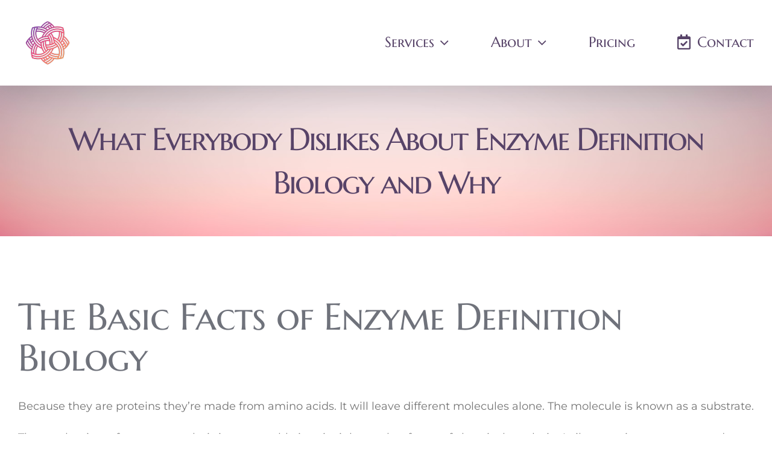

--- FILE ---
content_type: text/html; charset=UTF-8
request_url: https://charityschakras.com/2019/11/12/what-everybody-dislikes-about-enzyme-definition-biology-and-why-2/
body_size: 11670
content:
<!DOCTYPE html>
<html class="avada-html-layout-wide avada-html-header-position-top avada-is-100-percent-template" lang="en-US" prefix="og: http://ogp.me/ns# fb: http://ogp.me/ns/fb#">
<head>
	<meta http-equiv="X-UA-Compatible" content="IE=edge" />
	<meta http-equiv="Content-Type" content="text/html; charset=utf-8"/>
	<meta name="viewport" content="width=device-width, initial-scale=1" />
	<title>What Everybody Dislikes About Enzyme Definition Biology and Why &#8211; Charity&#039;s Chakras</title>
<meta name='robots' content='max-image-preview:large' />
<link rel="alternate" type="application/rss+xml" title="Charity&#039;s Chakras &raquo; Feed" href="https://charityschakras.com/feed/" />
<link rel="alternate" type="application/rss+xml" title="Charity&#039;s Chakras &raquo; Comments Feed" href="https://charityschakras.com/comments/feed/" />
		
		
		
		
				<link rel="alternate" type="application/rss+xml" title="Charity&#039;s Chakras &raquo; What Everybody Dislikes About Enzyme Definition Biology and Why Comments Feed" href="https://charityschakras.com/2019/11/12/what-everybody-dislikes-about-enzyme-definition-biology-and-why-2/feed/" />

		<meta property="og:title" content="What Everybody Dislikes About Enzyme Definition Biology and Why"/>
		<meta property="og:type" content="article"/>
		<meta property="og:url" content="https://charityschakras.com/2019/11/12/what-everybody-dislikes-about-enzyme-definition-biology-and-why-2/"/>
		<meta property="og:site_name" content="Charity&#039;s Chakras"/>
		<meta property="og:description" content="The Basic Facts of Enzyme Definition BiologyBecause they are proteins they&#039;re made from amino acids. It will leave different molecules alone. The molecule is known as a substrate.The mechanism of enzyme catalysis is comparable in principle to other forms of chemical catalysis. A ribozyme is an enzyme made from RNA instead of a protein. Irreversible"/>

									<meta property="og:image" content="https://charityschakras.com/files/2019/01/CharitysChakras-Logo-Symbol-80x80.png"/>
									<!-- This site uses the Google Analytics by MonsterInsights plugin v9.5.2 - Using Analytics tracking - https://www.monsterinsights.com/ -->
		<!-- Note: MonsterInsights is not currently configured on this site. The site owner needs to authenticate with Google Analytics in the MonsterInsights settings panel. -->
					<!-- No tracking code set -->
				<!-- / Google Analytics by MonsterInsights -->
		<script type="text/javascript">
window._wpemojiSettings = {"baseUrl":"https:\/\/s.w.org\/images\/core\/emoji\/14.0.0\/72x72\/","ext":".png","svgUrl":"https:\/\/s.w.org\/images\/core\/emoji\/14.0.0\/svg\/","svgExt":".svg","source":{"concatemoji":"https:\/\/charityschakras.com\/wp-includes\/js\/wp-emoji-release.min.js?ver=e0b4378075efc1fbc666bf8f0cbe0f28"}};
/*! This file is auto-generated */
!function(i,n){var o,s,e;function c(e){try{var t={supportTests:e,timestamp:(new Date).valueOf()};sessionStorage.setItem(o,JSON.stringify(t))}catch(e){}}function p(e,t,n){e.clearRect(0,0,e.canvas.width,e.canvas.height),e.fillText(t,0,0);var t=new Uint32Array(e.getImageData(0,0,e.canvas.width,e.canvas.height).data),r=(e.clearRect(0,0,e.canvas.width,e.canvas.height),e.fillText(n,0,0),new Uint32Array(e.getImageData(0,0,e.canvas.width,e.canvas.height).data));return t.every(function(e,t){return e===r[t]})}function u(e,t,n){switch(t){case"flag":return n(e,"\ud83c\udff3\ufe0f\u200d\u26a7\ufe0f","\ud83c\udff3\ufe0f\u200b\u26a7\ufe0f")?!1:!n(e,"\ud83c\uddfa\ud83c\uddf3","\ud83c\uddfa\u200b\ud83c\uddf3")&&!n(e,"\ud83c\udff4\udb40\udc67\udb40\udc62\udb40\udc65\udb40\udc6e\udb40\udc67\udb40\udc7f","\ud83c\udff4\u200b\udb40\udc67\u200b\udb40\udc62\u200b\udb40\udc65\u200b\udb40\udc6e\u200b\udb40\udc67\u200b\udb40\udc7f");case"emoji":return!n(e,"\ud83e\udef1\ud83c\udffb\u200d\ud83e\udef2\ud83c\udfff","\ud83e\udef1\ud83c\udffb\u200b\ud83e\udef2\ud83c\udfff")}return!1}function f(e,t,n){var r="undefined"!=typeof WorkerGlobalScope&&self instanceof WorkerGlobalScope?new OffscreenCanvas(300,150):i.createElement("canvas"),a=r.getContext("2d",{willReadFrequently:!0}),o=(a.textBaseline="top",a.font="600 32px Arial",{});return e.forEach(function(e){o[e]=t(a,e,n)}),o}function t(e){var t=i.createElement("script");t.src=e,t.defer=!0,i.head.appendChild(t)}"undefined"!=typeof Promise&&(o="wpEmojiSettingsSupports",s=["flag","emoji"],n.supports={everything:!0,everythingExceptFlag:!0},e=new Promise(function(e){i.addEventListener("DOMContentLoaded",e,{once:!0})}),new Promise(function(t){var n=function(){try{var e=JSON.parse(sessionStorage.getItem(o));if("object"==typeof e&&"number"==typeof e.timestamp&&(new Date).valueOf()<e.timestamp+604800&&"object"==typeof e.supportTests)return e.supportTests}catch(e){}return null}();if(!n){if("undefined"!=typeof Worker&&"undefined"!=typeof OffscreenCanvas&&"undefined"!=typeof URL&&URL.createObjectURL&&"undefined"!=typeof Blob)try{var e="postMessage("+f.toString()+"("+[JSON.stringify(s),u.toString(),p.toString()].join(",")+"));",r=new Blob([e],{type:"text/javascript"}),a=new Worker(URL.createObjectURL(r),{name:"wpTestEmojiSupports"});return void(a.onmessage=function(e){c(n=e.data),a.terminate(),t(n)})}catch(e){}c(n=f(s,u,p))}t(n)}).then(function(e){for(var t in e)n.supports[t]=e[t],n.supports.everything=n.supports.everything&&n.supports[t],"flag"!==t&&(n.supports.everythingExceptFlag=n.supports.everythingExceptFlag&&n.supports[t]);n.supports.everythingExceptFlag=n.supports.everythingExceptFlag&&!n.supports.flag,n.DOMReady=!1,n.readyCallback=function(){n.DOMReady=!0}}).then(function(){return e}).then(function(){var e;n.supports.everything||(n.readyCallback(),(e=n.source||{}).concatemoji?t(e.concatemoji):e.wpemoji&&e.twemoji&&(t(e.twemoji),t(e.wpemoji)))}))}((window,document),window._wpemojiSettings);
</script>
<style type="text/css">
img.wp-smiley,
img.emoji {
	display: inline !important;
	border: none !important;
	box-shadow: none !important;
	height: 1em !important;
	width: 1em !important;
	margin: 0 0.07em !important;
	vertical-align: -0.1em !important;
	background: none !important;
	padding: 0 !important;
}
</style>
	<link rel='stylesheet' id='sbi_styles-css' href='https://charityschakras.com/wp-content/plugins/instagram-feed/css/sbi-styles.min.css?ver=6.9.0' type='text/css' media='all' />
<style id='classic-theme-styles-inline-css' type='text/css'>
/*! This file is auto-generated */
.wp-block-button__link{color:#fff;background-color:#32373c;border-radius:9999px;box-shadow:none;text-decoration:none;padding:calc(.667em + 2px) calc(1.333em + 2px);font-size:1.125em}.wp-block-file__button{background:#32373c;color:#fff;text-decoration:none}
</style>
<style id='global-styles-inline-css' type='text/css'>
body{--wp--preset--color--black: #000000;--wp--preset--color--cyan-bluish-gray: #abb8c3;--wp--preset--color--white: #ffffff;--wp--preset--color--pale-pink: #f78da7;--wp--preset--color--vivid-red: #cf2e2e;--wp--preset--color--luminous-vivid-orange: #ff6900;--wp--preset--color--luminous-vivid-amber: #fcb900;--wp--preset--color--light-green-cyan: #7bdcb5;--wp--preset--color--vivid-green-cyan: #00d084;--wp--preset--color--pale-cyan-blue: #8ed1fc;--wp--preset--color--vivid-cyan-blue: #0693e3;--wp--preset--color--vivid-purple: #9b51e0;--wp--preset--gradient--vivid-cyan-blue-to-vivid-purple: linear-gradient(135deg,rgba(6,147,227,1) 0%,rgb(155,81,224) 100%);--wp--preset--gradient--light-green-cyan-to-vivid-green-cyan: linear-gradient(135deg,rgb(122,220,180) 0%,rgb(0,208,130) 100%);--wp--preset--gradient--luminous-vivid-amber-to-luminous-vivid-orange: linear-gradient(135deg,rgba(252,185,0,1) 0%,rgba(255,105,0,1) 100%);--wp--preset--gradient--luminous-vivid-orange-to-vivid-red: linear-gradient(135deg,rgba(255,105,0,1) 0%,rgb(207,46,46) 100%);--wp--preset--gradient--very-light-gray-to-cyan-bluish-gray: linear-gradient(135deg,rgb(238,238,238) 0%,rgb(169,184,195) 100%);--wp--preset--gradient--cool-to-warm-spectrum: linear-gradient(135deg,rgb(74,234,220) 0%,rgb(151,120,209) 20%,rgb(207,42,186) 40%,rgb(238,44,130) 60%,rgb(251,105,98) 80%,rgb(254,248,76) 100%);--wp--preset--gradient--blush-light-purple: linear-gradient(135deg,rgb(255,206,236) 0%,rgb(152,150,240) 100%);--wp--preset--gradient--blush-bordeaux: linear-gradient(135deg,rgb(254,205,165) 0%,rgb(254,45,45) 50%,rgb(107,0,62) 100%);--wp--preset--gradient--luminous-dusk: linear-gradient(135deg,rgb(255,203,112) 0%,rgb(199,81,192) 50%,rgb(65,88,208) 100%);--wp--preset--gradient--pale-ocean: linear-gradient(135deg,rgb(255,245,203) 0%,rgb(182,227,212) 50%,rgb(51,167,181) 100%);--wp--preset--gradient--electric-grass: linear-gradient(135deg,rgb(202,248,128) 0%,rgb(113,206,126) 100%);--wp--preset--gradient--midnight: linear-gradient(135deg,rgb(2,3,129) 0%,rgb(40,116,252) 100%);--wp--preset--font-size--small: 13.5px;--wp--preset--font-size--medium: 20px;--wp--preset--font-size--large: 27px;--wp--preset--font-size--x-large: 42px;--wp--preset--font-size--normal: 18px;--wp--preset--font-size--xlarge: 36px;--wp--preset--font-size--huge: 54px;--wp--preset--spacing--20: 0.44rem;--wp--preset--spacing--30: 0.67rem;--wp--preset--spacing--40: 1rem;--wp--preset--spacing--50: 1.5rem;--wp--preset--spacing--60: 2.25rem;--wp--preset--spacing--70: 3.38rem;--wp--preset--spacing--80: 5.06rem;--wp--preset--shadow--natural: 6px 6px 9px rgba(0, 0, 0, 0.2);--wp--preset--shadow--deep: 12px 12px 50px rgba(0, 0, 0, 0.4);--wp--preset--shadow--sharp: 6px 6px 0px rgba(0, 0, 0, 0.2);--wp--preset--shadow--outlined: 6px 6px 0px -3px rgba(255, 255, 255, 1), 6px 6px rgba(0, 0, 0, 1);--wp--preset--shadow--crisp: 6px 6px 0px rgba(0, 0, 0, 1);}:where(.is-layout-flex){gap: 0.5em;}:where(.is-layout-grid){gap: 0.5em;}body .is-layout-flow > .alignleft{float: left;margin-inline-start: 0;margin-inline-end: 2em;}body .is-layout-flow > .alignright{float: right;margin-inline-start: 2em;margin-inline-end: 0;}body .is-layout-flow > .aligncenter{margin-left: auto !important;margin-right: auto !important;}body .is-layout-constrained > .alignleft{float: left;margin-inline-start: 0;margin-inline-end: 2em;}body .is-layout-constrained > .alignright{float: right;margin-inline-start: 2em;margin-inline-end: 0;}body .is-layout-constrained > .aligncenter{margin-left: auto !important;margin-right: auto !important;}body .is-layout-constrained > :where(:not(.alignleft):not(.alignright):not(.alignfull)){max-width: var(--wp--style--global--content-size);margin-left: auto !important;margin-right: auto !important;}body .is-layout-constrained > .alignwide{max-width: var(--wp--style--global--wide-size);}body .is-layout-flex{display: flex;}body .is-layout-flex{flex-wrap: wrap;align-items: center;}body .is-layout-flex > *{margin: 0;}body .is-layout-grid{display: grid;}body .is-layout-grid > *{margin: 0;}:where(.wp-block-columns.is-layout-flex){gap: 2em;}:where(.wp-block-columns.is-layout-grid){gap: 2em;}:where(.wp-block-post-template.is-layout-flex){gap: 1.25em;}:where(.wp-block-post-template.is-layout-grid){gap: 1.25em;}.has-black-color{color: var(--wp--preset--color--black) !important;}.has-cyan-bluish-gray-color{color: var(--wp--preset--color--cyan-bluish-gray) !important;}.has-white-color{color: var(--wp--preset--color--white) !important;}.has-pale-pink-color{color: var(--wp--preset--color--pale-pink) !important;}.has-vivid-red-color{color: var(--wp--preset--color--vivid-red) !important;}.has-luminous-vivid-orange-color{color: var(--wp--preset--color--luminous-vivid-orange) !important;}.has-luminous-vivid-amber-color{color: var(--wp--preset--color--luminous-vivid-amber) !important;}.has-light-green-cyan-color{color: var(--wp--preset--color--light-green-cyan) !important;}.has-vivid-green-cyan-color{color: var(--wp--preset--color--vivid-green-cyan) !important;}.has-pale-cyan-blue-color{color: var(--wp--preset--color--pale-cyan-blue) !important;}.has-vivid-cyan-blue-color{color: var(--wp--preset--color--vivid-cyan-blue) !important;}.has-vivid-purple-color{color: var(--wp--preset--color--vivid-purple) !important;}.has-black-background-color{background-color: var(--wp--preset--color--black) !important;}.has-cyan-bluish-gray-background-color{background-color: var(--wp--preset--color--cyan-bluish-gray) !important;}.has-white-background-color{background-color: var(--wp--preset--color--white) !important;}.has-pale-pink-background-color{background-color: var(--wp--preset--color--pale-pink) !important;}.has-vivid-red-background-color{background-color: var(--wp--preset--color--vivid-red) !important;}.has-luminous-vivid-orange-background-color{background-color: var(--wp--preset--color--luminous-vivid-orange) !important;}.has-luminous-vivid-amber-background-color{background-color: var(--wp--preset--color--luminous-vivid-amber) !important;}.has-light-green-cyan-background-color{background-color: var(--wp--preset--color--light-green-cyan) !important;}.has-vivid-green-cyan-background-color{background-color: var(--wp--preset--color--vivid-green-cyan) !important;}.has-pale-cyan-blue-background-color{background-color: var(--wp--preset--color--pale-cyan-blue) !important;}.has-vivid-cyan-blue-background-color{background-color: var(--wp--preset--color--vivid-cyan-blue) !important;}.has-vivid-purple-background-color{background-color: var(--wp--preset--color--vivid-purple) !important;}.has-black-border-color{border-color: var(--wp--preset--color--black) !important;}.has-cyan-bluish-gray-border-color{border-color: var(--wp--preset--color--cyan-bluish-gray) !important;}.has-white-border-color{border-color: var(--wp--preset--color--white) !important;}.has-pale-pink-border-color{border-color: var(--wp--preset--color--pale-pink) !important;}.has-vivid-red-border-color{border-color: var(--wp--preset--color--vivid-red) !important;}.has-luminous-vivid-orange-border-color{border-color: var(--wp--preset--color--luminous-vivid-orange) !important;}.has-luminous-vivid-amber-border-color{border-color: var(--wp--preset--color--luminous-vivid-amber) !important;}.has-light-green-cyan-border-color{border-color: var(--wp--preset--color--light-green-cyan) !important;}.has-vivid-green-cyan-border-color{border-color: var(--wp--preset--color--vivid-green-cyan) !important;}.has-pale-cyan-blue-border-color{border-color: var(--wp--preset--color--pale-cyan-blue) !important;}.has-vivid-cyan-blue-border-color{border-color: var(--wp--preset--color--vivid-cyan-blue) !important;}.has-vivid-purple-border-color{border-color: var(--wp--preset--color--vivid-purple) !important;}.has-vivid-cyan-blue-to-vivid-purple-gradient-background{background: var(--wp--preset--gradient--vivid-cyan-blue-to-vivid-purple) !important;}.has-light-green-cyan-to-vivid-green-cyan-gradient-background{background: var(--wp--preset--gradient--light-green-cyan-to-vivid-green-cyan) !important;}.has-luminous-vivid-amber-to-luminous-vivid-orange-gradient-background{background: var(--wp--preset--gradient--luminous-vivid-amber-to-luminous-vivid-orange) !important;}.has-luminous-vivid-orange-to-vivid-red-gradient-background{background: var(--wp--preset--gradient--luminous-vivid-orange-to-vivid-red) !important;}.has-very-light-gray-to-cyan-bluish-gray-gradient-background{background: var(--wp--preset--gradient--very-light-gray-to-cyan-bluish-gray) !important;}.has-cool-to-warm-spectrum-gradient-background{background: var(--wp--preset--gradient--cool-to-warm-spectrum) !important;}.has-blush-light-purple-gradient-background{background: var(--wp--preset--gradient--blush-light-purple) !important;}.has-blush-bordeaux-gradient-background{background: var(--wp--preset--gradient--blush-bordeaux) !important;}.has-luminous-dusk-gradient-background{background: var(--wp--preset--gradient--luminous-dusk) !important;}.has-pale-ocean-gradient-background{background: var(--wp--preset--gradient--pale-ocean) !important;}.has-electric-grass-gradient-background{background: var(--wp--preset--gradient--electric-grass) !important;}.has-midnight-gradient-background{background: var(--wp--preset--gradient--midnight) !important;}.has-small-font-size{font-size: var(--wp--preset--font-size--small) !important;}.has-medium-font-size{font-size: var(--wp--preset--font-size--medium) !important;}.has-large-font-size{font-size: var(--wp--preset--font-size--large) !important;}.has-x-large-font-size{font-size: var(--wp--preset--font-size--x-large) !important;}
.wp-block-navigation a:where(:not(.wp-element-button)){color: inherit;}
:where(.wp-block-post-template.is-layout-flex){gap: 1.25em;}:where(.wp-block-post-template.is-layout-grid){gap: 1.25em;}
:where(.wp-block-columns.is-layout-flex){gap: 2em;}:where(.wp-block-columns.is-layout-grid){gap: 2em;}
.wp-block-pullquote{font-size: 1.5em;line-height: 1.6;}
</style>
<link rel='stylesheet' id='avada-stylesheet-css' href='https://charityschakras.com/wp-content/themes/sicvada5.6.2/assets/css/style.min.css?ver=6.1.2' type='text/css' media='all' />
<!--[if IE]>
<link rel='stylesheet' id='avada-IE-css' href='https://charityschakras.com/wp-content/themes/sicvada5.6.2/assets/css/ie.min.css?ver=6.1.2' type='text/css' media='all' />
<style id='avada-IE-inline-css' type='text/css'>
.avada-select-parent .select-arrow{background-color:#ffffff}
.select-arrow{background-color:#ffffff}
</style>
<![endif]-->
<style id='akismet-widget-style-inline-css' type='text/css'>

			.a-stats {
				--akismet-color-mid-green: #357b49;
				--akismet-color-white: #fff;
				--akismet-color-light-grey: #f6f7f7;

				max-width: 350px;
				width: auto;
			}

			.a-stats * {
				all: unset;
				box-sizing: border-box;
			}

			.a-stats strong {
				font-weight: 600;
			}

			.a-stats a.a-stats__link,
			.a-stats a.a-stats__link:visited,
			.a-stats a.a-stats__link:active {
				background: var(--akismet-color-mid-green);
				border: none;
				box-shadow: none;
				border-radius: 8px;
				color: var(--akismet-color-white);
				cursor: pointer;
				display: block;
				font-family: -apple-system, BlinkMacSystemFont, 'Segoe UI', 'Roboto', 'Oxygen-Sans', 'Ubuntu', 'Cantarell', 'Helvetica Neue', sans-serif;
				font-weight: 500;
				padding: 12px;
				text-align: center;
				text-decoration: none;
				transition: all 0.2s ease;
			}

			/* Extra specificity to deal with TwentyTwentyOne focus style */
			.widget .a-stats a.a-stats__link:focus {
				background: var(--akismet-color-mid-green);
				color: var(--akismet-color-white);
				text-decoration: none;
			}

			.a-stats a.a-stats__link:hover {
				filter: brightness(110%);
				box-shadow: 0 4px 12px rgba(0, 0, 0, 0.06), 0 0 2px rgba(0, 0, 0, 0.16);
			}

			.a-stats .count {
				color: var(--akismet-color-white);
				display: block;
				font-size: 1.5em;
				line-height: 1.4;
				padding: 0 13px;
				white-space: nowrap;
			}
		
</style>
<link rel='stylesheet' id='fusion-dynamic-css-css' href='https://charityschakras.com/files/fusion-styles/_blog-145-20b6881f83c48b0347a11d87fed9a6ec.min.css?ver=2.1.2' type='text/css' media='all' />
<link rel='stylesheet' id='site-categories-styles-css' href='https://charityschakras.com/wp-content/plugins/site-categories/css/site-categories-styles.css?ver=e0b4378075efc1fbc666bf8f0cbe0f28' type='text/css' media='all' />
<script type='text/javascript' src='https://charityschakras.com/wp-includes/js/jquery/jquery.min.js?ver=3.7.0' id='jquery-core-js'></script>
<script type='text/javascript' src='https://charityschakras.com/wp-includes/js/jquery/jquery-migrate.min.js?ver=3.4.1' id='jquery-migrate-js'></script>
<link rel="https://api.w.org/" href="https://charityschakras.com/wp-json/" /><link rel="alternate" type="application/json" href="https://charityschakras.com/wp-json/wp/v2/posts/1416" /><link rel="EditURI" type="application/rsd+xml" title="RSD" href="https://charityschakras.com/xmlrpc.php?rsd" />

<link rel="canonical" href="https://charityschakras.com/2019/11/12/what-everybody-dislikes-about-enzyme-definition-biology-and-why-2/" />
<link rel='shortlink' href='https://charityschakras.com/?p=1416' />
<link rel="alternate" type="application/json+oembed" href="https://charityschakras.com/wp-json/oembed/1.0/embed?url=https%3A%2F%2Fcharityschakras.com%2F2019%2F11%2F12%2Fwhat-everybody-dislikes-about-enzyme-definition-biology-and-why-2%2F" />
<link rel="alternate" type="text/xml+oembed" href="https://charityschakras.com/wp-json/oembed/1.0/embed?url=https%3A%2F%2Fcharityschakras.com%2F2019%2F11%2F12%2Fwhat-everybody-dislikes-about-enzyme-definition-biology-and-why-2%2F&#038;format=xml" />
<style type="text/css" id="css-fb-visibility">@media screen and (max-width: 640px){body:not(.fusion-builder-ui-wireframe) .fusion-no-small-visibility{display:none !important;}}@media screen and (min-width: 641px) and (max-width: 1024px){body:not(.fusion-builder-ui-wireframe) .fusion-no-medium-visibility{display:none !important;}}@media screen and (min-width: 1025px){body:not(.fusion-builder-ui-wireframe) .fusion-no-large-visibility{display:none !important;}}</style><style type="text/css">.recentcomments a{display:inline !important;padding:0 !important;margin:0 !important;}</style>		<script type="text/javascript">
			var doc = document.documentElement;
			doc.setAttribute( 'data-useragent', navigator.userAgent );
		</script>
		<!-- Global site tag (gtag.js) - Google Analytics -->
<script async src="https://www.googletagmanager.com/gtag/js?id=UA-133589989-1"></script>
<script>
  window.dataLayer = window.dataLayer || [];
  function gtag(){dataLayer.push(arguments);}
  gtag('js', new Date());

  gtag('config', 'UA-133589989-1');
</script>
	</head>

<body class="post-template-default single single-post postid-1416 single-format-standard fusion-image-hovers fusion-pagination-sizing fusion-button_size-large fusion-button_type-flat fusion-button_span-no avada-image-rollover-circle-no avada-image-rollover-yes avada-image-rollover-direction-center_horiz fusion-body ltr fusion-sticky-header no-tablet-sticky-header no-mobile-sticky-header no-mobile-slidingbar no-mobile-totop avada-has-rev-slider-styles fusion-disable-outline fusion-sub-menu-fade mobile-logo-pos-left layout-wide-mode avada-has-boxed-modal-shadow-none layout-scroll-offset-full avada-has-zero-margin-offset-top fusion-top-header menu-text-align-center mobile-menu-design-modern fusion-show-pagination-text fusion-header-layout-v1 avada-responsive avada-footer-fx-none avada-menu-highlight-style-bar fusion-search-form-classic fusion-main-menu-search-dropdown fusion-avatar-square avada-dropdown-styles avada-blog-layout-large avada-blog-archive-layout-large avada-header-shadow-yes avada-menu-icon-position-left avada-has-megamenu-shadow avada-has-mainmenu-dropdown-divider avada-has-header-100-width avada-has-pagetitle-bg-full avada-has-pagetitle-bg-parallax avada-has-100-footer avada-has-breadcrumb-mobile-hidden avada-has-titlebar-bar_and_content avada-social-full-transparent avada-has-pagination-padding avada-flyout-menu-direction-fade">
		<a class="skip-link screen-reader-text" href="#content">Skip to content</a>

	<div id="boxed-wrapper">
		<div class="fusion-sides-frame"></div>
		<div id="wrapper" class="fusion-wrapper">
			<div id="home" style="position:relative;top:-1px;"></div>
			
			<header class="fusion-header-wrapper fusion-header-shadow">
				<div class="fusion-header-v1 fusion-logo-alignment fusion-logo-left fusion-sticky-menu- fusion-sticky-logo- fusion-mobile-logo-1  fusion-mobile-menu-design-modern">
					<div class="fusion-header-sticky-height"></div>
<div class="fusion-header">
	<div class="fusion-row">
					<div class="fusion-logo" data-margin-top="31px" data-margin-bottom="31px" data-margin-left="0px" data-margin-right="0px">
			<a class="fusion-logo-link"  href="https://charityschakras.com/" >

						<!-- standard logo -->
			<img src="https://charityschakras.com/files/2019/01/CharitysChakras-Logo-Symbol-80x80.png" srcset="https://charityschakras.com/files/2019/01/CharitysChakras-Logo-Symbol-80x80.png 1x" width="82" height="80" alt="Charity&#039;s Chakras Logo" data-retina_logo_url="" class="fusion-standard-logo" />

											<!-- mobile logo -->
				<img src="https://charityschakras.com/files/2019/01/CharitysChakras-Logo-Symbol-80x80.png" srcset="https://charityschakras.com/files/2019/01/CharitysChakras-Logo-Symbol-80x80.png 1x" width="82" height="80" alt="Charity&#039;s Chakras Logo" data-retina_logo_url="" class="fusion-mobile-logo" />
			
					</a>
		</div>		<nav class="fusion-main-menu" aria-label="Main Menu"><ul id="menu-spa-main-menu" class="fusion-menu"><li  id="menu-item-1104"  class="menu-item menu-item-type-custom menu-item-object-custom menu-item-has-children menu-item-1104 fusion-dropdown-menu"  data-item-id="1104"><a  href="#" class="fusion-bar-highlight"><span class="menu-text">Services</span> <span class="fusion-caret"><i class="fusion-dropdown-indicator"></i></span></a><ul class="sub-menu"><li  id="menu-item-1105"  class="menu-item menu-item-type-post_type menu-item-object-page menu-item-1105 fusion-dropdown-submenu" ><a  href="https://charityschakras.com/gendai-reiki-ho/" class="fusion-bar-highlight"><span>Gendai Reiki Ho</span></a></li><li  id="menu-item-1107"  class="menu-item menu-item-type-post_type menu-item-object-page menu-item-1107 fusion-dropdown-submenu" ><a  href="https://charityschakras.com/akashic-records-consultation/" class="fusion-bar-highlight"><span>Akashic Records Consultation</span></a></li><li  id="menu-item-1106"  class="menu-item menu-item-type-post_type menu-item-object-page menu-item-1106 fusion-dropdown-submenu" ><a  href="https://charityschakras.com/chakras-balancing-session/" class="fusion-bar-highlight"><span>Chakras Balancing Session</span></a></li></ul></li><li  id="menu-item-1102"  class="menu-item menu-item-type-custom menu-item-object-custom menu-item-has-children menu-item-1102 fusion-dropdown-menu"  data-item-id="1102"><a  href="#" class="fusion-bar-highlight"><span class="menu-text">About</span> <span class="fusion-caret"><i class="fusion-dropdown-indicator"></i></span></a><ul class="sub-menu"><li  id="menu-item-1103"  class="menu-item menu-item-type-post_type menu-item-object-page menu-item-1103 fusion-dropdown-submenu" ><a  href="https://charityschakras.com/about-me/" class="fusion-bar-highlight"><span>About Me</span></a></li><li  id="menu-item-1109"  class="menu-item menu-item-type-post_type menu-item-object-page menu-item-1109 fusion-dropdown-submenu" ><a  href="https://charityschakras.com/benefits-of-reiki-and-faqs/" class="fusion-bar-highlight"><span>Benefits of Reiki + FAQ</span></a></li><li  id="menu-item-1112"  class="menu-item menu-item-type-custom menu-item-object-custom menu-item-1112 fusion-dropdown-submenu" ><a  target="_blank" rel="noopener noreferrer" href="https://charityschakras.com/files/2019/09/treatment-form-1.pdf" class="fusion-bar-highlight"><span>Treatment Form</span></a></li></ul></li><li  id="menu-item-1110"  class="menu-item menu-item-type-post_type menu-item-object-page menu-item-1110"  data-item-id="1110"><a  href="https://charityschakras.com/pricing-and-packages/" class="fusion-bar-highlight"><span class="menu-text">Pricing</span></a></li><li  id="menu-item-1054"  class="menu-item menu-item-type-post_type menu-item-object-page menu-item-1054"  data-item-id="1054"><a  href="https://charityschakras.com/contact/" class="fusion-flex-link fusion-bar-highlight"><span class="fusion-megamenu-icon"><i class="glyphicon fa-calendar-check far"></i></span><span class="menu-text">Contact</span></a></li></ul></nav>	<div class="fusion-mobile-menu-icons">
							<a href="#" class="fusion-icon fusion-icon-bars" aria-label="Toggle mobile menu" aria-expanded="false"></a>
		
		
		
			</div>

<nav class="fusion-mobile-nav-holder fusion-mobile-menu-text-align-left" aria-label="Main Menu Mobile"></nav>

					</div>
</div>
				</div>
				<div class="fusion-clearfix"></div>
			</header>
						
			
		<div id="sliders-container">
					</div>
				
			
			<div class="avada-page-titlebar-wrapper">
				<div class="fusion-page-title-bar fusion-page-title-bar-breadcrumbs fusion-page-title-bar-center">
	<div class="fusion-page-title-row">
		<div class="fusion-page-title-wrapper">
			<div class="fusion-page-title-captions">

																			<h1 class="entry-title">What Everybody Dislikes About Enzyme Definition Biology and Why</h1>

									
													
			</div>

			
		</div>
	</div>
</div>
			</div>

						<main id="main" class="clearfix width-100">
				<div class="fusion-row" style="max-width:100%;">

<section id="content" style="width: 100%;">
	
					<article id="post-1416" class="post post-1416 type-post status-publish format-standard hentry category-uncategorized">
										<span class="entry-title" style="display: none;">What Everybody Dislikes About Enzyme Definition Biology and Why</span>
			
				
						<div class="post-content">
				<h2>The Basic Facts of Enzyme Definition Biology</h2>
<p>Because they are proteins they&#8217;re made from amino acids. It will leave different molecules alone. The molecule is known as a substrate.</p>
<p>The mechanism of enzyme catalysis is comparable in principle to other forms of chemical catalysis. A ribozyme is an enzyme made from RNA instead of a protein. Irreversible Inhibition takes place when the chemical either permanently binds to or massively denatures the enzyme so the tertiary structure cannot be restored.</p>
<p>Which temperatures denature the enzyme so it cannot recover. A metabolic pathway can be rather short, or it can have many actions and numerous enzymes.  <a href="https://grademiners.com/plagiarism-checker">plagarism checker</a> Let&#8217;s examine some of many ways enzymes carry out catalysis.</p>
<h2>The Do&#8217;s and Don&#8217;ts of Enzyme Definition Biology</h2>
<p>The two of these interactions can affect the internal energy of the system. You ought to try to remember that any function can have just one output for each input. They are also able to work at low temperatures and pressures in addition to a selection of pH values (more cost effective than an inorganic catalyst which could require a high temperature so as to work).</p>
<p>After a time period this rate slows down and at a specific point the reaction rate is extremely slow. Once activated carbon gets porous and is in somewhere to absorb considerable amounts of pollution. The KM value increases since a higher substrate concentration is needed in order to get the half-maximal velocity.</p>
<h2>The Battle Over Enzyme Definition Biology and How to Win It</h2>
<p>Lipases are usually animal sourced, but could also be sourced microbially.  <a href="http://wikipedia.com/wiki/Muji">http://wikipedia.com/wiki/Muji</a> Stem cells are the lone sort of cells which have the ability to turn into any different kind of cell. Restriction enzymes may also be used to create compatible ends on PCR solutions.</p>
<h2>Enzyme Definition Biology &#8211; What Is It?</h2>
<p>Though the plant seed manufacturing process is more cost-competitive, it has not yet been tested at scale for efficacy. Often leader and trailer sequences, which aren&#8217;t translated, occur at the start and end of the area. Roughly speaking, one particular katal is the quantity of of enzyme which may convert 1 mole in 1 second.</p>
<p>Green plants constitute by far most of the planet&#8217;s autotrophic organisms. The active website is found deep in the enzyme which resembles a hole or little depression. The site of the reaction occurs in a place on the face of the protein known as the active website.</p>
<p>Enzymes are a rather important sort of macromolecular biological catalysts. They create chemical reactions in the body. They are not only for breaking large chemicals into smaller chemicals.</p>
<p>The industrial procedure for synthesizing different compounds largely depends upon chemical catalysis where mostly heavy metals function as a catalytic agent. These kinds of enzymes help accelerate oxidation and reduction reactions.  <a href="https://grademiners.com/thesis-writing">https://www.grademiners.com</a> There are two types of mixtures.</p>
<p>The procedure for speeding up a reaction using a catalyst is called catalysis. The right pH can fluctuate greatly. Oxygen is utilized in this procedure and carbon dioxide is generated.</p>
<p>Allergic reactions may also occur. Biological control is also called biocontrol. Most organisms cannot produce coenzymes naturally in large enough quantities to work.</p>
<p>A specific GALT mutation known as the Duarte variant benefits in a type of galactosemia with less serious complications than the timeless type. Antibiotics are the chemical materials that are produced from microorganisms for preventing the increase and development of different microorganisms. These develop slowly and the onset is often so gradual they are never noticed until they&#8217;ve reached a severe stage where medical intervention is necessary.</p>
<p>Competitive occurs when molecules very much like the substrate molecules bind to the active website and avert binding of the true substrate. The process for protein synthesis is referred to as translation. It has four polypeptide chains which are each composed of over 500 amino acids.</p>
<p>The target DNA is subsequently analyzed for the existence of the probe via radioactivity or fluorescence. The genetic code contained in a DNA molecule does not have to be entirely compared between a couple of DNA samples, only some portions of it. Conversely, your cells have to be in a position to rapidly produce more copies of a specific enzyme when metabolic needs increase.</p>
<h2>The Debate Over Enzyme Definition Biology</h2>
<p>There are many ways it is possible to remember the names of enzymes. What follows is an extremely brief and easy look at an extremely complicated topic. Before starting the true experiment a great deal of preparation was required.</p>
<h2>Enzyme Definition Biology</h2>
<p>Meanwhile, furthermore, it wants a superior imagination expert-writers. For example, if an enzyme is making too a lot of item, there should be a means to reduce or stop production. Other methods involve various kinds of bonds and support.</p>
<h2>A Startling Fact about Enzyme Definition Biology Uncovered</h2>
<p>The body doesn&#8217;t need to produce enzymes in sizeable quantities because the way that they work is quite efficient and economical. In order to decide on if digestive enzyme supplements work, it&#8217;s important to see the way the digestive system works. There are various sorts of enzymes within the body that could broadly be categorized into metabolic, digestive, and food enzymes.</p>
<p>It&#8217;s smart to consult a registered dietitian, who can help make certain your diet total quality to lessen the danger of nutritional deficiencies, undesired weight reduction, and bad energy intake. Your therapist will subsequently apply the third serum and leave it upon your skin. Here are a couple more kinds of enzymes present in our entire body and what they do.</p>
<p>The interactions between enzymes and substrates are often hard to understand and the model permits users to visualize the elaborate reaction. This practice is called Biocatalysts. Enzyme function depends upon the environment where the reaction is occurring.</p>
<h2>Enzyme Definition Biology &#8211; Overview</h2>
<p>You could observe the boundary between both liquids. Don&#8217;t forget, the very best detergent for you is always the detergent which suits you and your loved ones. Be certain to keep the freshly made catalase solution on ice in any respect times.</p>
<p>This is normally as a result of a genetic error where the code for producing the enzyme isn&#8217;t present or is distorted somehow. Heterogeneous catalysis has a lot of advantages. The allosteric sites are not the same as its active website.</p>
							</div>

												<span class="vcard rich-snippet-hidden"><span class="fn"></span></span><span class="updated rich-snippet-hidden">2019-11-12T14:56:33+00:00</span>																								
																	</article>
	</section>
						
					</div>  <!-- fusion-row -->
				</main>  <!-- #main -->
				
				
													
					<div class="fusion-footer">
							
	<footer class="fusion-footer-widget-area fusion-widget-area fusion-footer-widget-area-center">
		<div class="fusion-row">
			<div class="fusion-columns fusion-columns-3 fusion-widget-area">
				
																									<div class="fusion-column col-lg-4 col-md-4 col-sm-4">
							<style type="text/css" data-id="media_image-2">@media (max-width: 1050px){#media_image-2{text-align:center !important;}}</style><section id="media_image-2" class="fusion-widget-mobile-align-center fusion-widget-align-left fusion-footer-widget-column widget widget_media_image" style="text-align: left;"><img width="82" height="80" src="https://charityschakras.com/files/2019/01/CharitysChakras-Logo-Symbol-80x80.png" class="image wp-image-994  attachment-full size-full" alt="" decoding="async" style="max-width: 100%; height: auto;" loading="lazy" /><div style="clear:both;"></div></section>																					</div>
																										<div class="fusion-column col-lg-4 col-md-4 col-sm-4">
							<style type="text/css" data-id="custom_html-3">@media (max-width: 1050px){#custom_html-3{text-align:center !important;}}</style><section id="custom_html-3" class="widget_text fusion-widget-mobile-align-center fusion-widget-align-center fusion-footer-widget-column widget widget_custom_html" style="text-align: center;"><div class="textwidget custom-html-widget"><div style="font-size: 11px; text-transform: uppercase; line-height: 1.5;">
© Copyright 2019 Charity's Chakras
</div></div><div style="clear:both;"></div></section>																					</div>
																										<div class="fusion-column fusion-column-last col-lg-4 col-md-4 col-sm-4">
							<style type="text/css" data-id="social_links-widget-2">@media (max-width: 1050px){#social_links-widget-2{text-align:center !important;}}</style><section id="social_links-widget-2" class="fusion-widget-mobile-align-center fusion-widget-align-right fusion-footer-widget-column widget social_links" style="text-align: right;">
		<div class="fusion-social-networks boxed-icons">

			<div class="fusion-social-networks-wrapper">
								
																																																							<a class="fusion-social-network-icon fusion-tooltip fusion-facebook fusion-icon-facebook" href="http://facebook.com/charityschakras"  data-placement="top" data-title="Facebook" data-toggle="tooltip" data-original-title=""  title="Facebook" aria-label="Facebook" rel="noopener noreferrer" target="_self" style="border-radius:4px;padding:12px;font-size:16px;color:#bebdbd;background-color:#e8e8e8;border-color:#e8e8e8;"></a>
											
										
																																																							<a class="fusion-social-network-icon fusion-tooltip fusion-instagram fusion-icon-instagram" href="http://instagram.com/charitys_chakras"  data-placement="top" data-title="Instagram" data-toggle="tooltip" data-original-title=""  title="Instagram" aria-label="Instagram" rel="noopener noreferrer" target="_self" style="border-radius:4px;padding:12px;font-size:16px;color:#bebdbd;background-color:#e8e8e8;border-color:#e8e8e8;"></a>
											
										
																																																																																			<a class="fusion-social-network-icon fusion-tooltip fusion-mail fusion-icon-mail" href="mailto:h&#101;l&#108;&#111;&#064;&#099;h&#097;&#114;&#105;&#116;&#121;s&#099;&#104;a&#107;ras.&#099;o&#109;"  data-placement="top" data-title="Mail" data-toggle="tooltip" data-original-title=""  title="Mail" aria-label="Mail" rel="noopener noreferrer" target="_self" style="border-radius:4px;padding:12px;font-size:16px;color:#bebdbd;background-color:#e8e8e8;border-color:#e8e8e8;"></a>
											
										
				
			</div>
		</div>

		<div style="clear:both;"></div></section>																					</div>
																																				
				<div class="fusion-clearfix"></div>
			</div> <!-- fusion-columns -->
		</div> <!-- fusion-row -->
	</footer> <!-- fusion-footer-widget-area -->

					</div> <!-- fusion-footer -->

					<div class="fusion-sliding-bar-wrapper">
											</div>

												</div> <!-- wrapper -->
		</div> <!-- #boxed-wrapper -->
		<div class="fusion-top-frame"></div>
		<div class="fusion-bottom-frame"></div>
		<div class="fusion-boxed-shadow"></div>
		<a class="fusion-one-page-text-link fusion-page-load-link"></a>

		<div class="avada-footer-scripts">
			<!-- Instagram Feed JS -->
<script type="text/javascript">
var sbiajaxurl = "https://charityschakras.com/wp-admin/admin-ajax.php";
</script>
<script type='text/javascript' src='https://charityschakras.com/wp-content/plugins/contact-form-7/includes/swv/js/index.js?ver=5.8.1' id='swv-js'></script>
<script type='text/javascript' id='contact-form-7-js-extra'>
/* <![CDATA[ */
var wpcf7 = {"api":{"root":"https:\/\/charityschakras.com\/wp-json\/","namespace":"contact-form-7\/v1"}};
/* ]]> */
</script>
<script type='text/javascript' src='https://charityschakras.com/wp-content/plugins/contact-form-7/includes/js/index.js?ver=5.8.1' id='contact-form-7-js'></script>
<script type='text/javascript' src='https://charityschakras.com/wp-includes/js/comment-reply.min.js?ver=e0b4378075efc1fbc666bf8f0cbe0f28' id='comment-reply-js'></script>
<script type='text/javascript' src='https://charityschakras.com/files/fusion-scripts/466898d93966aaa2edd88ab58a6a74d7.min.js?ver=2.1.2' id='fusion-scripts-js'></script>
				<script type="text/javascript">
				jQuery( document ).ready( function() {
					var ajaxurl = 'https://charityschakras.com/wp-admin/admin-ajax.php';
					if ( 0 < jQuery( '.fusion-login-nonce' ).length ) {
						jQuery.get( ajaxurl, { 'action': 'fusion_login_nonce' }, function( response ) {
							jQuery( '.fusion-login-nonce' ).html( response );
						});
					}
				});
				</script>
						</div>
	</body>
</html>
